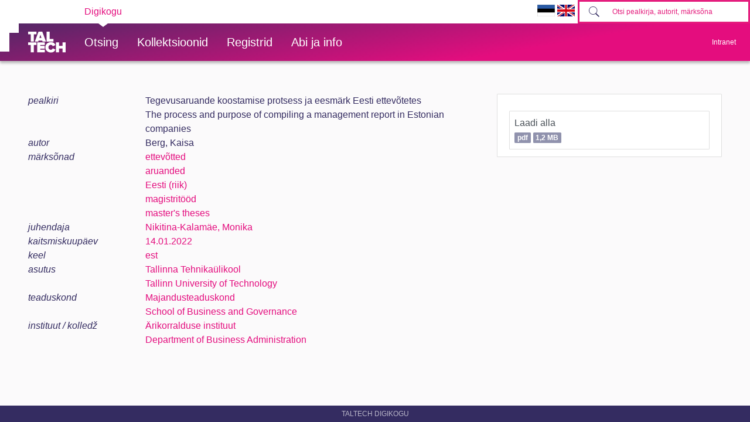

--- FILE ---
content_type: text/html; charset=utf-8
request_url: https://digikogu.taltech.ee/et/Item/121e7781-108d-4fba-ba19-9b9478163609
body_size: 24124
content:

<!DOCTYPE html>
<html>
<head>
    
        <script async src="https://www.googletagmanager.com/gtag/js?id=UA-1962293-6"></script>
        <script>
            window.dataLayer = window.dataLayer || [];
            function gtag() { dataLayer.push(arguments); }
            gtag('js', new Date());

            gtag('config', 'UA-1962293-6');
        </script>

        <!-- Google Tag Manager -->
        <script>
            (function (w, d, s, l, i) {
                w[l] = w[l] || []; w[l].push({
                    'gtm.start':
                        new Date().getTime(), event: 'gtm.js'
                }); var f = d.getElementsByTagName(s)[0],
                    j = d.createElement(s), dl = l != 'dataLayer' ? '&l=' + l : ''; j.async = true; j.src =
                        'https://www.googletagmanager.com/gtm.js?id=' + i + dl; f.parentNode.insertBefore(j, f);
            })(window, document, 'script', 'dataLayer', 'GTM-PWHF86T');</script>
        <!-- End Google Tag Manager -->
    

    <link rel="shortcut icon" href="/favicon.ico" />
    <meta charset="utf-8" />
    <meta name="viewport" content="width=device-width, initial-scale=1.0" />
    <title>Tegevusaruande koostamise protsess ja eesm&#xE4;rk Eesti ettev&#xF5;tetes - TalTech raamatukogu digikogu</title>
    <meta name="keywords" content="TTÜR, Tallinna Tehnikaülikooli Raamatukogu, TalTech Raamatukogu digikogu" />
    <meta name="description" content="TalTech Raamatukogu digikogu" />
        <link rel="canonical" href="https://digikogu.taltech.ee/et/item/121e7781-108d-4fba-ba19-9b9478163609" />
                <meta name="citation_author" content="Berg, Kaisa" />
                <meta name="citation_author" content="Nikitina-Kalam&#228;e, Monika" />
                <meta name="citation_title" content="Tegevusaruande koostamise protsess ja eesm&#228;rk Eesti ettev&#245;tetes" />
                <meta name="citation_title" content="The process and purpose of compiling a management report in Estonian companies" />
                <meta name="citation_publication_date" content="2022/01/14" />
                <meta name="citation_pdf_url" content="https://digikogu.taltech.ee/et/Download/2c0c39af-52b5-48ce-9b7b-f9e23c391028/TegevusaruandekoostamiseprotsessjaeesmrkEest.pdf" />
    
    
        <link href="/lib/bootstrap-toggle/css/bootstrap-toggle.min.css" rel="stylesheet">
        <link rel="stylesheet" href="https://ajax.aspnetcdn.com/ajax/bootstrap/4.3.1/css/bootstrap.min.css" />
<meta name="x-stylesheet-fallback-test" content="" class="sr-only" /><script>!function(a,b,c,d){var e,f=document,g=f.getElementsByTagName("SCRIPT"),h=g[g.length-1].previousElementSibling,i=f.defaultView&&f.defaultView.getComputedStyle?f.defaultView.getComputedStyle(h):h.currentStyle;if(i&&i[a]!==b)for(e=0;e<c.length;e++)f.write('<link href="'+c[e]+'" '+d+"/>")}("position","absolute",["\/lib\/bootstrap\/dist\/css\/bootstrap.min.css"], "rel=\u0022stylesheet\u0022 ");</script>
        <link href="/css/open-iconic/css/open-iconic-bootstrap.css" rel="stylesheet" />
        <link rel="stylesheet" href="/css/site.min.css?v=AOQiCtmehecsQCuGx6NldRidDG9ruxKUhO5eiwfyhds" />

    
    
</head>
<body>
    <!-- Google Tag Manager (noscript) -->
    <noscript>
        <iframe src="https://www.googletagmanager.com/ns.html?id=GTM-PWHF86T"
                height="0" width="0" style="display:none;visibility:hidden"></iframe>
    </noscript>
    <!-- End Google Tag Manager (noscript) -->
    <header class="tt-header d-print-none">
        <div class="tt-mobile-header">
            <nav>
                <div class="tt-mobile-header__inner">
                    <button type="button" data-toggle="collapse" data-target="#navbarSupportedContent" class="tt-mobile-header__toggle"><span>Toggle navigation</span></button>
                    <div class="tt-mobile-header__brand">
                        <a href="/" class="tt-link tt-logo tt-logo--gradient">
                            <svg id="Layer_1" xmlns="http://www.w3.org/2000/svg" xmlns:xlink="http://www.w3.org/1999/xlink" viewBox="0 0 80 48"><defs><linearGradient id="logo_gradient_mobile" x1="33" y1="-5" x2="46" y2="53" gradientUnits="userSpaceOnUse"><stop offset="0" stop-color="#d263cc"></stop><stop offset="0.08" stop-color="#d051b7"></stop><stop offset="0.23" stop-color="#cd3596"></stop><stop offset="0.31" stop-color="#cc2a89"></stop><stop offset="0.49" stop-color="#cc2a89"></stop><stop offset="0.72" stop-color="#cc2a89"></stop><stop offset="0.85" stop-color="#bb398d"></stop><stop offset="0.87" stop-color="#b93b8d"></stop><stop offset="1" stop-color="#9d5c96"></stop></linearGradient></defs><path id="tt-logo-svg_mobile" fill="url(#logo_gradient_mobile)" d="M5.74,23.13V7.29H0V1.61H17.93V7.29H12.22V23.13Zm25.06,0L30,20.62h-7.7l-.77,2.51H14.22L22.11,1.61h8.15l7.89,21.52ZM26.18,8l-2.11,6.94H28.3ZM39.32,23.13V1.61H45.8V17.45h8.11v5.68ZM5.74,46V30.16H0V24.48H17.93v5.68H12.22V46Zm13.67,0V24.48H35.65v5.68H25.89v2.13h9.53V38H25.89v2.35h9.76V46ZM36.75,35.26c0-6.65,5.07-11.14,11.77-11.14a10,10,0,0,1,9.72,6.27L52.66,33a4.54,4.54,0,0,0-4.14-3.13,5.14,5.14,0,0,0-5.2,5.39,5.14,5.14,0,0,0,5.2,5.39,4.55,4.55,0,0,0,4.14-3.13l5.58,2.58a10.09,10.09,0,0,1-9.72,6.29C41.82,46.39,36.75,41.87,36.75,35.26ZM73.52,46V37.78H65.85V46H59.37V24.48h6.48V32.1h7.67V24.48H80V46Z"></path></svg>
                        </a>
                    </div>
                    <div>
                        <form class="form-inline" method="get" action="/et/Search/Items">
                            <div class="tt-search">
                                <button type="button" id="mobile-search-button" class="tt-search__button"><svg class="tt-icon tt-search__icon"><use xlink:href="/css/svg/icons.svg#icon-magnify"></use></svg></button>
                                <input type="search" id="mobile-search" placeholder="Otsi pealkirja, autorit, m&#xE4;rks&#xF5;na" autocomplete="off" name="search" class="tt-search__input">
                            </div>
                        </form>
                    </div>
                </div>
                <div class="collapse navbar-collapse " id="navbarSupportedContent">
                    <div class="tt-mobile-dropdown">
                        <div class="tt-profile tt-profile--open">
                            <div class="tt-profile__nav">
                                <div class="tt-profile__links">
                                    <a class="tt-link tt-profile__link tt-link--styled" href="/et/Search">
                                        <div class="tt-link__content"> Otsing</div>
                                    </a>
                                    <a class="tt-link tt-profile__link tt-link--styled" href="/et/Catalogue">
                                        <div class="tt-link__content"> Kollektsioonid</div>
                                    </a>
                                    <a class="tt-link tt-profile__link tt-link--styled" href="/et/Register">
                                        <div class="tt-link__content"> Registrid</div>
                                    </a>
                                    <a class="tt-link tt-profile__link tt-link--styled" href="/et/Info/About">
                                        <div class="tt-link__content"> Abi ja info</div>
                                    </a>
                                    <div class="tt-link tt-profile__link tt-link--styled">
                                        <a href="https://digikogu.taltech.ee/et/Item/121e7781-108d-4fba-ba19-9b9478163609"><img src="/css/images/ET.GIF" width="30" /></a>
                                        <a href="https://digikogu.taltech.ee/en/Item/121e7781-108d-4fba-ba19-9b9478163609"><img src="/css/images/EN.GIF" width="30" /></a>
                                    </div>
                                </div>
                            </div>
                        </div>
                    </div>
                </div>
            </nav>
        </div>
        <div class="tt-desktop-header">
            <nav class="tt-level1">
                <div class="tt-level1__inner">
                    <div class="tt-level1__nav">
                        <div class="tt-level1__item tt-level1__item--active">
                            <a class="tt-link tt-level1__link tt-link--styled active" aria-current="page" href="/">
                                <div class="tt-link__content">Digikogu</div>
                            </a>
                        </div>
                    </div>
                    <div class="tt-level1__right">
                        <div class="language-selection">
                            <a href="https://digikogu.taltech.ee/et/Item/121e7781-108d-4fba-ba19-9b9478163609"><img src="/css/images/ET.GIF" width="30" /></a>
                            <a href="https://digikogu.taltech.ee/en/Item/121e7781-108d-4fba-ba19-9b9478163609"><img src="/css/images/EN.GIF" width="30" /></a>
                        </div>
                        <form class="form-inline" method="get" action="/et/Search/Items">
                            <div class="tt-search">

                                <button type="button" class="tt-search__button tt-search__button--disabled" disabled=""><svg class="tt-icon tt-search__icon"><use xlink:href="/css/svg/icons.svg#icon-magnify"></use></svg></button>
                                <input type="search" name="search" class="tt-search__input" placeholder="Otsi pealkirja, autorit, m&#xE4;rks&#xF5;na">
                            </div>
                        </form>
                    </div>
                </div>
            </nav>
            <nav class="tt-level2">
                <div class="tt-level2__inner">
                    <div class="tt-level2__brand">
                        <a class="tt-link tt-logo tt-logo--white tt-logo--sm active" aria-current="page" href="/et">
                            <svg id="Layer_11" xmlns="http://www.w3.org/2000/svg" xmlns:xlink="http://www.w3.org/1999/xlink" viewBox="0 0 80 48"><defs><linearGradient id="logo_gradient" x1="33" y1="-5" x2="46" y2="53" gradientUnits="userSpaceOnUse"><stop offset="0" stop-color="#d263cc"></stop><stop offset="0.08" stop-color="#d051b7"></stop><stop offset="0.23" stop-color="#cd3596"></stop><stop offset="0.31" stop-color="#cc2a89"></stop><stop offset="0.49" stop-color="#cc2a89"></stop><stop offset="0.72" stop-color="#cc2a89"></stop><stop offset="0.85" stop-color="#bb398d"></stop><stop offset="0.87" stop-color="#b93b8d"></stop><stop offset="1" stop-color="#9d5c96"></stop></linearGradient></defs><path id="tt-logo-svg" fill="url(#logo_gradient)" d="M5.74,23.13V7.29H0V1.61H17.93V7.29H12.22V23.13Zm25.06,0L30,20.62h-7.7l-.77,2.51H14.22L22.11,1.61h8.15l7.89,21.52ZM26.18,8l-2.11,6.94H28.3ZM39.32,23.13V1.61H45.8V17.45h8.11v5.68ZM5.74,46V30.16H0V24.48H17.93v5.68H12.22V46Zm13.67,0V24.48H35.65v5.68H25.89v2.13h9.53V38H25.89v2.35h9.76V46ZM36.75,35.26c0-6.65,5.07-11.14,11.77-11.14a10,10,0,0,1,9.72,6.27L52.66,33a4.54,4.54,0,0,0-4.14-3.13,5.14,5.14,0,0,0-5.2,5.39,5.14,5.14,0,0,0,5.2,5.39,4.55,4.55,0,0,0,4.14-3.13l5.58,2.58a10.09,10.09,0,0,1-9.72,6.29C41.82,46.39,36.75,41.87,36.75,35.26ZM73.52,46V37.78H65.85V46H59.37V24.48h6.48V32.1h7.67V24.48H80V46Z"></path></svg>
                        </a>
                    </div>
                    <div class="tt-level2__nav">
                        <div class="tt-level2__item">
                            <a class="tt-link tt-level2__link tt-link--styled" href="/et/Search">
                                <div class="tt-link__content">Otsing</div>
                            </a>
                        </div>
                        <div class="tt-level2__item">
                            <a class="tt-link tt-level2__link tt-link--styled" href="/et/Catalogue">
                                <div class="tt-link__content">Kollektsioonid</div>
                            </a>
                        </div>

                        <div class="tt-level2__item">
                            <a class="tt-link tt-level2__link tt-link--styled" href="/et/Register">
                                <div class="tt-link__content">Registrid</div>
                            </a>
                        </div>

                        <div class="tt-level2__item">
                            <a class="tt-link tt-level2__link tt-link--styled" href="/et/Info/About">
                                <div class="tt-link__content">Abi ja info</div>
                            </a>
                        </div>
                    </div>
                    <div class="tt-profile">
                        <button type="button" class="tt-profile__user" data-toggle="collapse" data-target="#intranet-menu">
                            <div class="tt-profile__names">
                                Intranet
                            </div>
                        </button>
                        <div id="intranet-menu" class="tt-profile__nav tt-profile__nav-enter-done collapse">

                                <div class="tt-profile__actions">
                                    <a class="tt-link tt-profile__link tt-link--styled" href="/et/User/LogIn">
                                        <div class="tt-link__content">Logi sisse</div>
                                    </a>
                                </div>
                        </div>
                    </div>
                </div>
            </nav>
        </div>
    </header>





    <div class="container--body container">
        <div class="container--dashboard row">
            <div class="col-12">
                




<div class="container" id="item-view">
    

<div class="row">

    <div class="col-lg-8 mb-3">

            <div class="row">
                <div class="col-md-3 db-item-key">
                    pealkiri
                </div>


                <div class="col-md-9  ml-md-0 ml-sm-2">
                        <div class="row">
                            <div class="col db-item-value">
Tegevusaruande koostamise protsess ja eesm&#xE4;rk Eesti ettev&#xF5;tetes

                            </div>
                        </div>
                        <div class="row">
                            <div class="col db-item-value">
The process and purpose of compiling a management report in Estonian companies

                            </div>
                        </div>
                </div>
            </div>
            <div class="row">
                <div class="col-md-3 db-item-key">
                    autor
                </div>


                <div class="col-md-9  ml-md-0 ml-sm-2">
                        <div class="row">
                            <div class="col db-item-value">
Berg, Kaisa

                            </div>
                        </div>
                </div>
            </div>
            <div class="row">
                <div class="col-md-3 db-item-key">
                    m&#xE4;rks&#xF5;nad
                </div>


                <div class="col-md-9  ml-md-0 ml-sm-2">
                        <div class="row">
                            <div class="col db-item-value">
                                    <a href="/et/Search/Items?registerValueIds=680565">
ettev&#xF5;tted                                    </a>


                            </div>
                        </div>
                        <div class="row">
                            <div class="col db-item-value">
                                    <a href="/et/Search/Items?registerValueIds=766161">
aruanded                                    </a>


                            </div>
                        </div>
                        <div class="row">
                            <div class="col db-item-value">
                                    <a href="/et/Search/Items?registerValueIds=841370">
Eesti (riik)                                    </a>


                            </div>
                        </div>
                        <div class="row">
                            <div class="col db-item-value">
                                    <a href="/et/Search/Items?registerValueIds=710253">
magistrit&#xF6;&#xF6;d                                    </a>


                            </div>
                        </div>
                        <div class="row">
                            <div class="col db-item-value">
                                    <a href="/et/Search/Items?registerValueIds=766007">
master&#x27;s theses                                    </a>


                            </div>
                        </div>
                </div>
            </div>
            <div class="row">
                <div class="col-md-3 db-item-key">
                    juhendaja
                </div>


                <div class="col-md-9  ml-md-0 ml-sm-2">
                        <div class="row">
                            <div class="col db-item-value">
                                    <a href="/et/Search/Items?registerValueIds=693872">
Nikitina-Kalam&#xE4;e, Monika                                    </a>


                            </div>
                        </div>
                </div>
            </div>
            <div class="row">
                <div class="col-md-3 db-item-key">
                    kaitsmiskuup&#xE4;ev
                </div>


                <div class="col-md-9  ml-md-0 ml-sm-2">
                        <div class="row">
                            <div class="col db-item-value">
                                    <a href="/et/Search/Items?registerValueIds=806314">
14.01.2022                                    </a>


                            </div>
                        </div>
                </div>
            </div>
            <div class="row">
                <div class="col-md-3 db-item-key">
                    keel
                </div>


                <div class="col-md-9  ml-md-0 ml-sm-2">
                        <div class="row">
                            <div class="col db-item-value">
                                    <a href="/et/Search/Items?registerValueIds=680270">
est                                    </a>


                            </div>
                        </div>
                </div>
            </div>
            <div class="row">
                <div class="col-md-3 db-item-key">
                    asutus
                </div>


                <div class="col-md-9  ml-md-0 ml-sm-2">
                        <div class="row">
                            <div class="col db-item-value">
                                    <a href="/et/Search/Items?registerValueIds=680086">
Tallinna Tehnika&#xFC;likool                                    </a>


                            </div>
                        </div>
                        <div class="row">
                            <div class="col db-item-value">
                                    <a href="/et/Search/Items?registerValueIds=680069">
Tallinn University of Technology                                    </a>


                            </div>
                        </div>
                </div>
            </div>
            <div class="row">
                <div class="col-md-3 db-item-key">
                    teaduskond
                </div>


                <div class="col-md-9  ml-md-0 ml-sm-2">
                        <div class="row">
                            <div class="col db-item-value">
                                    <a href="/et/Search/Items?registerValueIds=680461">
Majandusteaduskond                                    </a>


                            </div>
                        </div>
                        <div class="row">
                            <div class="col db-item-value">
                                    <a href="/et/Search/Items?registerValueIds=688719">
School of Business and Governance                                    </a>


                            </div>
                        </div>
                </div>
            </div>
            <div class="row">
                <div class="col-md-3 db-item-key">
                    instituut / kolled&#x17E; 
                </div>


                <div class="col-md-9  ml-md-0 ml-sm-2">
                        <div class="row">
                            <div class="col db-item-value">
                                    <a href="/et/Search/Items?registerValueIds=680558">
&#xC4;rikorralduse instituut                                    </a>


                            </div>
                        </div>
                        <div class="row">
                            <div class="col db-item-value">
                                    <a href="/et/Search/Items?registerValueIds=680557">
Department of Business Administration                                    </a>


                            </div>
                        </div>
                </div>
            </div>
    </div>
    <div class="col-lg-4">
        <ul class="list-group">
                        <li class="list-group-item">
                            <h6> </h6>
                            <div class="list-group">
                                    <a title="Laadi alla" class="list-group-item list-group-item-action text-truncate p-2 " href="/et/Download/2c0c39af-52b5-48ce-9b7b-f9e23c391028">

Laadi alla                                            <br />
                                        
                                        <span class="small badge badge-info">pdf</span>
                                        <span class="small badge badge-info">1,2 MB</span>
                                        
                                    </a>
                            </div>
                            <span class="small font-italic"></span>

                        </li>
        </ul>
    </div>
</div>

</div>


            </div>
            <div class="col">
                <footer class="footer">
                    TalTech Digikogu
                </footer>
            </div>
        </div>
    </div>
    

    
    
        <script src="https://unpkg.com/@popperjs/core@2" crossorigin="anonymous"></script>

        <script src="https://ajax.aspnetcdn.com/ajax/jquery/jquery-3.3.1.min.js" crossorigin="anonymous" integrity="sha384-tsQFqpEReu7ZLhBV2VZlAu7zcOV+rXbYlF2cqB8txI/8aZajjp4Bqd+V6D5IgvKT">
        </script>
<script>(window.jQuery||document.write("\u003Cscript src=\u0022\/lib\/jquery\/dist\/jquery.min.js\u0022 crossorigin=\u0022anonymous\u0022 integrity=\u0022sha384-tsQFqpEReu7ZLhBV2VZlAu7zcOV\u002BrXbYlF2cqB8txI\/8aZajjp4Bqd\u002BV6D5IgvKT\u0022\u003E\u003C\/script\u003E"));</script>

        <script src="https://ajax.aspnetcdn.com/ajax/bootstrap/4.3.1/bootstrap.bundle.min.js" crossorigin="anonymous">
        </script>
<script>(window.jQuery && window.jQuery.fn && window.jQuery.fn.modal||document.write("\u003Cscript src=\u0022\/lib\/bootstrap\/dist\/js\/bootstrap.bundle.min.js\u0022 crossorigin=\u0022anonymous\u0022\u003E\u003C\/script\u003E"));</script>

        <script src="/lib/bootstrap-3-typeahead/bootstrap3-typeahead.min.js"></script>

        <script src="/js/site.min.js?v=-lRQO78orbsieTBAT57bbl4F-e1zpk4KK8CR7YII6nc"></script>

    

    
    <script>
        $(function () {

            $("#edit-item-menu a").off("click").on('click', function () {
                $(this).closest("ul").find("a.active").removeClass("active");
                $(this).addClass("active");

                $("#item-view").load($(this).attr('href'), null, function () {
                });
                return false;
            });
        });
    </script>

</body>
</html>
